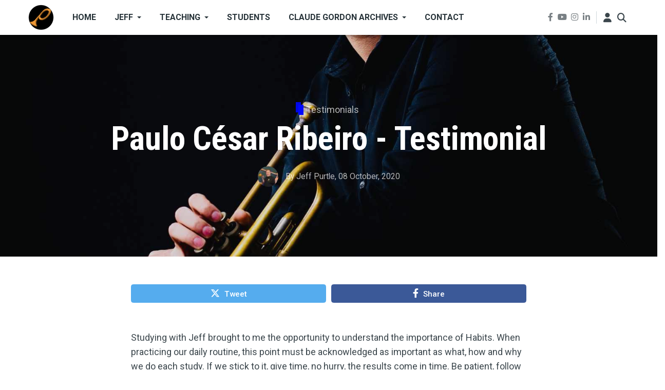

--- FILE ---
content_type: text/html; charset=UTF-8
request_url: https://purtle.com/testimonial-paulo-cesar-ribeiro
body_size: 13572
content:
<!DOCTYPE html>
<html lang="en" dir="ltr" prefix="og: https://ogp.me/ns#">
  <head>
    <meta charset="utf-8" />
<meta name="description" content="Paulo César Ribeiro - Testimonial" />
<meta name="keywords" content="testimonial,student" />
<meta name="geo.position" content="34.856388; -82.299166" />
<meta name="geo.region" content="US-SC" />
<meta name="icbm" content="34.856388; -82.299166" />
<meta name="geo.placename" content="Greenville, South Carolina" />
<meta name="robots" content="index, follow" />
<link rel="image_src" href="https://purtle.com/sites/default/files/images/paulo-cesar-ribeiro-trumpet.jpg" />
<meta property="og:site_name" content="Trumpet Lessons Online - Purtle.com" />
<meta property="og:type" content="article" />
<meta property="og:url" content="https://purtle.com/testimonial-paulo-cesar-ribeiro" />
<meta property="og:title" content="Paulo César Ribeiro - Testimonial" />
<meta property="og:description" content="Paulo César Ribeiro - Testimonial" />
<meta property="og:image" content="https://purtle.com/sites/default/files/styles/facebook/public/images/paulo-cesar-ribeiro-trumpet.jpg?itok=ETDrhHcd" />
<meta property="og:image:type" content="image/jpeg" />
<meta property="og:image:width" content="600" />
<meta property="og:image:height" content="315" />
<meta property="og:updated_time" content="2023-04-03T11:50:49-04:00" />
<meta property="og:image:alt" content="Paulo César Ribeiro - Trumpet" />
<meta property="place:location:latitude" content="34.856388" />
<meta property="place:location:longitude" content="-82.299166" />
<meta property="og:street_address" content="208 Sun Garden Court" />
<meta property="og:postal_code" content="29615" />
<meta property="og:country_name" content="United States of America" />
<meta property="og:locale" content="en" />
<meta property="article:tag" content="testimonial" />
<meta property="article:tag" content="student" />
<meta property="article:published_time" content="2020-10-08T13:54:13-04:00" />
<meta property="article:modified_time" content="2023-04-03T11:50:49-04:00" />
<meta name="twitter:card" content="summary_large_image" />
<meta name="twitter:description" content="Paulo César Ribeiro - Testimonial" />
<meta name="twitter:title" content="Paulo César Ribeiro - Testimonial" />
<meta name="twitter:image:alt" content="Paulo César Ribeiro - Trumpet" />
<meta name="twitter:image" content="https://purtle.com/sites/default/files/styles/twitter/public/images/paulo-cesar-ribeiro-trumpet.jpg?itok=dpM2jHt7" />
<meta name="msapplication-TileColor" content="#da532c" />
<meta name="theme-color" content="#ffffff" />
<meta name="Generator" content="Drupal 10 (https://www.drupal.org)" />
<meta name="MobileOptimized" content="width" />
<meta name="HandheldFriendly" content="true" />
<meta name="viewport" content="width=device-width, initial-scale=1, shrink-to-fit=no" />
<meta http-equiv="X-UA-Compatible" content="IE=Edge" />
<link rel="apple-touch-icon" sizes="180x180" href="/sites/default/files/favicons/apple-touch-icon.png" />
<link rel="icon" type="image/png" sizes="32x32" href="/sites/default/files/favicons/favicon-32x32.png" />
<link rel="icon" type="image/png" sizes="16x16" href="/sites/default/files/favicons/favicon-16x16.png" />
<link rel="manifest" href="/sites/default/files/favicons/site.webmanifest" />
<link rel="mask-icon" href="/sites/default/files/favicons/safari-pinned-tab.svg" color="#5bbad5" />
<link rel="icon" href="/sites/default/files/images/p-logo-50x50.png" type="image/png" />
<link rel="canonical" href="https://purtle.com/testimonial-paulo-cesar-ribeiro" />
<link rel="shortlink" href="https://purtle.com/node/16050" />

    <title>Paulo César Ribeiro - Testimonial | Trumpet Lessons Online - Purtle.com</title>
    <link rel="stylesheet" media="all" href="/sites/default/files/css/css_ln42rl7-AfT5sY152AFHPpXvf9Ee42PUT9jEXdAMWPI.css?delta=0&amp;language=en&amp;theme=themag_st&amp;include=[base64]" />
<link rel="stylesheet" media="all" href="https://use.fontawesome.com/releases/v6.4.2/js/all.js" />
<link rel="stylesheet" media="all" href="/sites/default/files/css/css_8tGsqr924uohS51rBr8njCv535W4t6TtqznoUO-TNPY.css?delta=2&amp;language=en&amp;theme=themag_st&amp;include=[base64]" />
<link rel="stylesheet" media="all" href="/sites/default/files/css/css_R9ne81vx9aAeJqLOy1mk2lIqcLn0IsIJcGCjaQ7783s.css?delta=3&amp;language=en&amp;theme=themag_st&amp;include=[base64]" />
<link rel="stylesheet" media="all" href="https://use.fontawesome.com/releases/v6.4.2/css/all.css" />
<link rel="stylesheet" media="all" href="https://use.fontawesome.com/releases/v5.7.1/css/v4-shims.css" />
<link rel="stylesheet" media="all" href="https://fonts.googleapis.com/css?family=Roboto+Condensed:300,400,700|Roboto:300,300i,400,400i,500,500i,700,700i,900&amp;amp;subset=cyrillic,greek" />
<link rel="stylesheet" media="all" href="/sites/default/files/css/css_JmDSYGW51PmnOejGxFqGexUxcff9LGE5yi-luvBXTLU.css?delta=7&amp;language=en&amp;theme=themag_st&amp;include=[base64]" />

    <script type="application/json" data-drupal-selector="drupal-settings-json">{"path":{"baseUrl":"\/","pathPrefix":"","currentPath":"node\/16050","currentPathIsAdmin":false,"isFront":false,"currentLanguage":"en"},"pluralDelimiter":"\u0003","gtag":{"tagId":"","consentMode":false,"otherIds":[],"events":[],"additionalConfigInfo":[]},"suppressDeprecationErrors":true,"ajaxPageState":{"libraries":"[base64]","theme":"themag_st","theme_token":null},"ajaxTrustedUrl":{"\/search\/node":true},"gtm":{"tagId":null,"settings":{"data_layer":"dataLayer","include_classes":false,"allowlist_classes":"","blocklist_classes":"","include_environment":false,"environment_id":"","environment_token":""},"tagIds":["GTM-MZRXNJG9"]},"theme":"themag_st","theMag":[],"themag":{"header":{"stickyHeader":1}},"statistics":{"data":{"nid":"16050"},"url":"\/modules\/contrib\/statistics\/statistics.php"},"user":{"uid":0,"permissionsHash":"1819feffbf09a3d432fb3fd2867bf872a683cf5182c4d9a315d82d0ac844129f"}}</script>
<script src="/sites/default/files/js/js_aMXwoLlXnzHu1fcAf7tETp54mVV7dDNLjCAn2B_lx8Q.js?scope=header&amp;delta=0&amp;language=en&amp;theme=themag_st&amp;include=[base64]"></script>
<script src="/modules/contrib/google_tag/js/gtag.js?t918qf"></script>
<script src="/modules/contrib/google_tag/js/gtm.js?t918qf"></script>


    
  </head>
  <body class="themag--has-sticky-header path-node page-node-type-article">
  
          <a href="#main-content" class="visually-hidden focusable skip-link">
      Skip to main content
    </a>

        <div id="top"></div>

    <noscript><iframe src="https://www.googletagmanager.com/ns.html?id=GTM-MZRXNJG9"
                  height="0" width="0" style="display:none;visibility:hidden"></iframe></noscript>

      <div class="dialog-off-canvas-main-canvas" data-off-canvas-main-canvas>
    <div class="layout-builder-powered-page">
    





  

<header class="header header--header-a is-sticky js-page-header">
  <div class="header__container-wrapper--header__main">
    <div class="container header__container">
      <div class="header__main">
        <div class="header__main__left">
            <div class="region region-logo">
    
<div id="block-themag-st-sitebranding-3" class="block block--system block--region-logo block--system-branding-block">
  
      
        <a href="/" rel="home" class="site-logo">
            <img src="/sites/default/files/images/p-logo-50x50.png" alt="Home" class="logo-light"/>

            <img src="/themes/custom/themag_st/logo-dark.svg" alt="Home" class="logo-dark" />
    </a>
  </div>

  </div>

            <div class="region region-header-primary-menu">
    
<div id="block-mainnavigation" class="block block--we-megamenu block--region-header-primary-menu block--we-megamenu-block:main">
  
      
      <div class="block__content"><div class="region-we-mega-menu">
	<a class="navbar-toggle collapsed">
	    <span class="icon-bar"></span>
	    <span class="icon-bar"></span>
	    <span class="icon-bar"></span>
	</a>
	<nav  class="main navbar navbar-default navbar-we-mega-menu mobile-collapse hover-action" data-menu-name="main" data-block-theme="themag_st" data-style="Default" data-animation="None" data-delay="" data-duration="" data-autoarrow="" data-alwayshowsubmenu="" data-action="hover" data-mobile-collapse="0">
	  <div class="container-fluid">
	    <ul  class="we-mega-menu-ul nav nav-tabs">
  <li  class="we-mega-menu-li" data-level="0" data-element-type="we-mega-menu-li" description="" data-id="" data-submenu="0" data-hide-sub-when-collapse="" data-group="0" data-class="" data-icon="" data-caption="" data-alignsub="" data-target="">
      <a class="we-mega-menu-li" title="" href="/" target="">
      Home    </a>
    
</li><li  class="we-mega-menu-li dropdown-menu" data-level="0" data-element-type="we-mega-menu-li" description="Trumpet Player, Brass Teacher and Clinician" data-id="ead7d914-9c3f-434e-8337-31fbb7a10a29" data-submenu="1" data-hide-sub-when-collapse="" data-group="0" data-class="" data-icon="" data-caption="" data-alignsub="" data-target="">
      <a class="we-mega-menu-li" title="" href="/jeff" target="">
      Jeff    </a>
    <div  class="we-mega-menu-submenu" data-element-type="we-mega-menu-submenu" data-submenu-width="" data-class="" style="width: px">
  <div class="we-mega-menu-submenu-inner">
    <div  class="we-mega-menu-row row g-0" data-element-type="we-mega-menu-row" data-custom-row="0">
  <div  class="we-mega-menu-col col-12" data-element-type="we-mega-menu-col" data-width="12" data-block="" data-blocktitle="0" data-hidewhencollapse="" data-class="">
  <ul class="nav nav-tabs subul">
  <li  class="we-mega-menu-li dropdown-menu" data-level="1" data-element-type="we-mega-menu-li" description="Résumé for Jeff Purtle" data-id="66a277c7-69f6-4038-b91e-cdcdd6749c92" data-submenu="1" data-hide-sub-when-collapse="" data-group="0" data-class="" data-icon="" data-caption="" data-alignsub="" data-target="">
      <a class="we-mega-menu-li" title="" href="/jeff-resume" target="">
      Résumé    </a>
    <div  class="we-mega-menu-submenu" data-element-type="we-mega-menu-submenu" data-submenu-width="" data-class="" style="width: px">
  <div class="we-mega-menu-submenu-inner">
    <div  class="we-mega-menu-row row g-0" data-element-type="we-mega-menu-row" data-custom-row="0">
  <div  class="we-mega-menu-col col-12" data-element-type="we-mega-menu-col" data-width="12" data-block="" data-blocktitle="0" data-hidewhencollapse="" data-class="">
  <ul class="nav nav-tabs subul">
  <li  class="we-mega-menu-li" data-level="2" data-element-type="we-mega-menu-li" description="National Trumpet Competition 2014 - Harry Kim" data-id="9707d1f5-f80e-4795-81f3-186600b92f1e" data-submenu="0" data-hide-sub-when-collapse="" data-group="0" data-class="" data-icon="" data-caption="" data-alignsub="" data-target="">
      <a class="we-mega-menu-li" title="" href="/national-trumpet-competition-2014-harry-kim" target="">
      NTC - Harry Kim    </a>
    
</li><li  class="we-mega-menu-li" data-level="2" data-element-type="we-mega-menu-li" description="Greenville County Youth Orchestra - A Vision Accomplished" data-id="ab3aeb68-cd0b-44ca-b993-392c13c370a1" data-submenu="0" data-hide-sub-when-collapse="" data-group="0" data-class="" data-icon="" data-caption="" data-alignsub="" data-target="">
      <a class="we-mega-menu-li" title="" href="/greenville-county-youth-orchestra-greenville-south-carolina" target="">
      GCYO    </a>
    
</li>
</ul>
</div>

</div>

  </div>
</div>
</li>
</ul>
</div>

</div>

  </div>
</div>
</li><li  class="we-mega-menu-li dropdown-menu" data-level="0" data-element-type="we-mega-menu-li" description="Private Trumpet and Brass Lessons, Clinics, and Articles" data-id="de8c0549-0535-4035-aa8c-ff29f9b599a1" data-submenu="1" data-hide-sub-when-collapse="" data-group="0" data-class="" data-icon="" data-caption="" data-alignsub="" data-target="">
      <a class="we-mega-menu-li" title="" href="/teaching" target="">
      Teaching    </a>
    <div  class="we-mega-menu-submenu" data-element-type="we-mega-menu-submenu" data-submenu-width="" data-class="" style="width: px">
  <div class="we-mega-menu-submenu-inner">
    <div  class="we-mega-menu-row row g-0" data-element-type="we-mega-menu-row" data-custom-row="0">
  <div  class="we-mega-menu-col col-12" data-element-type="we-mega-menu-col" data-width="12" data-block="" data-blocktitle="0" data-hidewhencollapse="" data-class="">
  <ul class="nav nav-tabs subul">
  <li  class="we-mega-menu-li" data-level="1" data-element-type="we-mega-menu-li" description="" data-id="369af460-4511-4873-81db-c4e76f447d19" data-submenu="0" data-hide-sub-when-collapse="" data-group="0" data-class="" data-icon="" data-caption="" data-alignsub="" data-target="">
      <a class="we-mega-menu-li" title="" href="/hit-it-hard-wish-it-well-ibooks-store-jeff-purtle" target="">
      Jeff&#039;s ebook    </a>
    
</li><li  class="we-mega-menu-li dropdown-menu" data-level="1" data-element-type="we-mega-menu-li" description="Private Trumpet Lessons and Brass Lessons" data-id="b1fd647d-6b00-4c40-a550-aa6b9bdf5933" data-submenu="1" data-hide-sub-when-collapse="" data-group="0" data-class="" data-icon="" data-caption="" data-alignsub="" data-target="">
      <a class="we-mega-menu-li" title="" href="/private-trumpet-lessons-brass-lessons" target="">
      Private Lessons    </a>
    <div  class="we-mega-menu-submenu" data-element-type="we-mega-menu-submenu" data-submenu-width="" data-class="" style="width: px">
  <div class="we-mega-menu-submenu-inner">
    <div  class="we-mega-menu-row row g-0" data-element-type="we-mega-menu-row" data-custom-row="0">
  <div  class="we-mega-menu-col col-12" data-element-type="we-mega-menu-col" data-width="12" data-block="" data-blocktitle="0" data-hidewhencollapse="" data-class="">
  <ul class="nav nav-tabs subul">
  <li  class="we-mega-menu-li" data-level="2" data-element-type="we-mega-menu-li" description="Trumpets and Brass Instruments in Jeff&#039;s Studio" data-id="70d93c70-240b-448a-8ad5-308767552ee7" data-submenu="0" data-hide-sub-when-collapse="" data-group="0" data-class="" data-icon="" data-caption="" data-alignsub="" data-target="">
      <a class="we-mega-menu-li" title="" href="/jeff-trumpets-brass-instruments" target="">
      Jeff&#039;s Studio    </a>
    
</li>
</ul>
</div>

</div>

  </div>
</div>
</li><li  class="we-mega-menu-li dropdown-menu" data-level="1" data-element-type="we-mega-menu-li" description="Trumpet Clinics and Brass Masterclasses" data-id="2d074ef5-6421-4c8c-bdcf-87837ba2ac47" data-submenu="1" data-hide-sub-when-collapse="" data-group="0" data-class="" data-icon="" data-caption="" data-alignsub="" data-target="">
      <a class="we-mega-menu-li" title="" href="/trumpet-clinics-brass-masterclasses" target="">
      Clinics    </a>
    <div  class="we-mega-menu-submenu" data-element-type="we-mega-menu-submenu" data-submenu-width="" data-class="" style="width: px">
  <div class="we-mega-menu-submenu-inner">
    <div  class="we-mega-menu-row row g-0" data-element-type="we-mega-menu-row" data-custom-row="0">
  <div  class="we-mega-menu-col col-12" data-element-type="we-mega-menu-col" data-width="12" data-block="" data-blocktitle="0" data-hidewhencollapse="" data-class="">
  <ul class="nav nav-tabs subul">
  <li  class="we-mega-menu-li dropdown-menu" data-level="2" data-element-type="we-mega-menu-li" description="Purtle Brass Conference - PbC - The Annual Brass Symposium For Players Of All Levels" data-id="c4793fc8-15c2-46a1-bf9f-1da2a091d9d2" data-submenu="1" data-hide-sub-when-collapse="" data-group="0" data-class="" data-icon="" data-caption="" data-alignsub="" data-target="">
      <a class="we-mega-menu-li" title="" href="/brass-conference" target="">
      Purtle Brass Conferences    </a>
    <div  class="we-mega-menu-submenu" data-element-type="we-mega-menu-submenu" data-submenu-width="" data-class="" style="width: px">
  <div class="we-mega-menu-submenu-inner">
    <div  class="we-mega-menu-row row g-0" data-element-type="we-mega-menu-row" data-custom-row="0">
  <div  class="we-mega-menu-col col-12" data-element-type="we-mega-menu-col" data-width="12" data-block="" data-blocktitle="0" data-hidewhencollapse="" data-class="">
  <ul class="nav nav-tabs subul">
  <li  class="we-mega-menu-li dropdown-menu" data-level="3" data-element-type="we-mega-menu-li" description="Purtle Brass Conference 2010" data-id="2464a624-5d23-4c08-9027-b8bbffed4c9e" data-submenu="1" data-hide-sub-when-collapse="" data-group="0" data-class="" data-icon="" data-caption="" data-alignsub="" data-target="">
      <a class="we-mega-menu-li" title="" href="/pbc2010" target="">
      PbC 2010    </a>
    <div  class="we-mega-menu-submenu" data-element-type="we-mega-menu-submenu" data-submenu-width="" data-class="" style="width: px">
  <div class="we-mega-menu-submenu-inner">
    <div  class="we-mega-menu-row row g-0" data-element-type="we-mega-menu-row" data-custom-row="0">
  <div  class="we-mega-menu-col col-12" data-element-type="we-mega-menu-col" data-width="12" data-block="" data-blocktitle="0" data-hidewhencollapse="" data-class="">
  <ul class="nav nav-tabs subul">
  <li  class="we-mega-menu-li" data-level="4" data-element-type="we-mega-menu-li" description="" data-id="b17fa8f3-d140-430b-b3a8-8be87d2075d4" data-submenu="0" data-hide-sub-when-collapse="" data-group="0" data-class="" data-icon="" data-caption="" data-alignsub="" data-target="">
      <a class="we-mega-menu-li" title="" href="/pbc2010-summary-video" target="">
      Purtle Brass Conference 2010 Summary    </a>
    
</li>
</ul>
</div>

</div>

  </div>
</div>
</li><li  class="we-mega-menu-li dropdown-menu" data-level="3" data-element-type="we-mega-menu-li" description="Purtle Brass Conference 2011" data-id="c7299cd1-6136-4818-a568-b2afbaee5d9c" data-submenu="1" data-hide-sub-when-collapse="" data-group="0" data-class="" data-icon="" data-caption="" data-alignsub="" data-target="">
      <a class="we-mega-menu-li" title="" href="/pbc2011" target="">
      PbC 2011    </a>
    <div  class="we-mega-menu-submenu" data-element-type="we-mega-menu-submenu" data-submenu-width="" data-class="" style="width: px">
  <div class="we-mega-menu-submenu-inner">
    <div  class="we-mega-menu-row row g-0" data-element-type="we-mega-menu-row" data-custom-row="0">
  <div  class="we-mega-menu-col col-12" data-element-type="we-mega-menu-col" data-width="12" data-block="" data-blocktitle="0" data-hidewhencollapse="" data-class="">
  <ul class="nav nav-tabs subul">
  <li  class="we-mega-menu-li" data-level="4" data-element-type="we-mega-menu-li" description="" data-id="74ec77f3-6d25-4e22-b208-46ae60509820" data-submenu="0" data-hide-sub-when-collapse="" data-group="0" data-class="" data-icon="" data-caption="" data-alignsub="" data-target="">
      <a class="we-mega-menu-li" title="" href="/carl-lenthes-usa-premiere-jiggs-whighams-suite-trombone" target="">
      Carl Lenthe&#039;s USA premiere of Jiggs Whigham&#039;s Suite For Trombone    </a>
    
</li>
</ul>
</div>

</div>

  </div>
</div>
</li><li  class="we-mega-menu-li" data-level="3" data-element-type="we-mega-menu-li" description="Purtle Brass Conference - 2012" data-id="67b60e61-3234-4f3b-9a9c-5507011909ab" data-submenu="0" data-hide-sub-when-collapse="" data-group="0" data-class="" data-icon="" data-caption="" data-alignsub="" data-target="">
      <a class="we-mega-menu-li" title="" href="/pbc2012" target="">
      PbC 2012    </a>
    
</li><li  class="we-mega-menu-li" data-level="3" data-element-type="we-mega-menu-li" description="Susan Slaughter - Principal Trumpet Saint Louis Symphony" data-id="99a47c2b-7053-4305-a272-19200af2bb37" data-submenu="0" data-hide-sub-when-collapse="" data-group="0" data-class="" data-icon="" data-caption="" data-alignsub="" data-target="">
      <a class="we-mega-menu-li" title="" href="/susan-slaughter-principal-trumpet-saint-louis-symphony-clinic" target="">
      Susan Slaughter - Principal Trumpet Saint Louis Symphony    </a>
    
</li><li  class="we-mega-menu-li" data-level="3" data-element-type="we-mega-menu-li" description="" data-id="9cbe7a6b-e079-49ec-b2d7-6f197a759103" data-submenu="0" data-hide-sub-when-collapse="" data-group="0" data-class="" data-icon="" data-caption="" data-alignsub="" data-target="">
      <a class="we-mega-menu-li" title="" href="/purtle-brass-conference-harry-kim-bill-reichenbach" target="">
      PbC- Harry Kim and Bill Reichenbach    </a>
    
</li><li  class="we-mega-menu-li" data-level="3" data-element-type="we-mega-menu-li" description="" data-id="3713b040-1682-4336-a731-4e48afe0172c" data-submenu="0" data-hide-sub-when-collapse="" data-group="0" data-class="" data-icon="" data-caption="" data-alignsub="" data-target="">
      <a class="we-mega-menu-li" title="" href="/purtle-brass-conference-rick-baptist" target="">
      PbC - Rick Baptist - Trumpet    </a>
    
</li><li  class="we-mega-menu-li" data-level="3" data-element-type="we-mega-menu-li" description="" data-id="856e4550-bf55-490e-a3bf-8f108e7eca8e" data-submenu="0" data-hide-sub-when-collapse="" data-group="0" data-class="" data-icon="" data-caption="" data-alignsub="" data-target="">
      <a class="we-mega-menu-li" title="" href="/purtle-brass-conference-jon-lewis-trumpet" target="">
      PbC - Jon Lewis - Trumpet    </a>
    
</li><li  class="we-mega-menu-li" data-level="3" data-element-type="we-mega-menu-li" description="" data-id="76c22bf4-b48a-4847-9fcd-e32c06fe9ec8" data-submenu="0" data-hide-sub-when-collapse="" data-group="0" data-class="" data-icon="" data-caption="" data-alignsub="" data-target="">
      <a class="we-mega-menu-li" title="" href="/purtle-brass-conference-dan-fornero" target="">
      PbC - Dan Fornero - Trumpet    </a>
    
</li><li  class="we-mega-menu-li" data-level="3" data-element-type="we-mega-menu-li" description="" data-id="96241d00-dd8f-4907-b808-5ddb904095f6" data-submenu="0" data-hide-sub-when-collapse="" data-group="0" data-class="" data-icon="" data-caption="" data-alignsub="" data-target="">
      <a class="we-mega-menu-li" title="" href="/purtle-brass-conference-alex-iles" target="">
      PbC - Alex Iles - Trombone    </a>
    
</li><li  class="we-mega-menu-li" data-level="3" data-element-type="we-mega-menu-li" description="" data-id="cc0dd08a-a1c2-4fa0-9692-24d780e5e8ee" data-submenu="0" data-hide-sub-when-collapse="" data-group="0" data-class="" data-icon="" data-caption="" data-alignsub="" data-target="">
      <a class="we-mega-menu-li" title="" href="/purtle-brass-conference-james-thatcher-french-horn" target="">
      PbC- James Thatcher - French Horn    </a>
    
</li>
</ul>
</div>

</div>

  </div>
</div>
</li>
</ul>
</div>

</div>

  </div>
</div>
</li>
</ul>
</div>

</div>

  </div>
</div>
</li><li  class="we-mega-menu-li" data-level="0" data-element-type="we-mega-menu-li" description="Students - Skills, Artistry, and Creativity from studying with Jeff" data-id="d7e8fb9c-71e9-4ec6-ba99-f231712afd53" data-submenu="0" data-hide-sub-when-collapse="" data-group="0" data-class="" data-icon="" data-caption="" data-alignsub="" data-target="">
      <a class="we-mega-menu-li" title="" href="/students" target="">
      Students    </a>
    
</li><li  class="we-mega-menu-li dropdown-menu" data-level="0" data-element-type="we-mega-menu-li" description="Claude Gordon Archives - Audio Library, Former CG Students, Memorabilia and more" data-id="e226fc2e-4d84-4e56-bf27-9fd9cd12946d" data-submenu="1" data-hide-sub-when-collapse="" data-group="0" data-class="" data-icon="" data-caption="" data-alignsub="" data-target="">
      <a class="we-mega-menu-li" title="" href="/claude-gordon-archives" target="">
      Claude Gordon Archives    </a>
    <div  class="we-mega-menu-submenu" data-element-type="we-mega-menu-submenu" data-submenu-width="" data-class="" style="width: px">
  <div class="we-mega-menu-submenu-inner">
    <div  class="we-mega-menu-row row g-0" data-element-type="we-mega-menu-row" data-custom-row="0">
  <div  class="we-mega-menu-col col-12" data-element-type="we-mega-menu-col" data-width="12" data-block="" data-blocktitle="0" data-hidewhencollapse="" data-class="">
  <ul class="nav nav-tabs subul">
  <li  class="we-mega-menu-li" data-level="1" data-element-type="we-mega-menu-li" description="Claude Gordon Trumpet - A Full Voiced Trumpet That Is Not Tiring To Hold Or Play" data-id="9ff5a5f7-0810-4a53-a215-3bae38d0faeb" data-submenu="0" data-hide-sub-when-collapse="" data-group="0" data-class="" data-icon="" data-caption="" data-alignsub="" data-target="">
      <a class="we-mega-menu-li" title="" href="/claude-gordon-trumpets" target="">
      CG Trumpets    </a>
    
</li><li  class="we-mega-menu-li dropdown-menu" data-level="1" data-element-type="we-mega-menu-li" description="Claude Gordon Music Enterprise Archived Website - Career Biography" data-id="4f843f60-5578-4c89-a1f9-774678c57db9" data-submenu="1" data-hide-sub-when-collapse="" data-group="0" data-class="" data-icon="" data-caption="" data-alignsub="" data-target="">
      <a class="we-mega-menu-li" title="" href="/claude-gordon-music-enterprise" target="">
      CG Music Ent - Bio    </a>
    <div  class="we-mega-menu-submenu" data-element-type="we-mega-menu-submenu" data-submenu-width="" data-class="" style="width: px">
  <div class="we-mega-menu-submenu-inner">
    <div  class="we-mega-menu-row row g-0" data-element-type="we-mega-menu-row" data-custom-row="0">
  <div  class="we-mega-menu-col col-12" data-element-type="we-mega-menu-col" data-width="12" data-block="" data-blocktitle="0" data-hidewhencollapse="" data-class="">
  <ul class="nav nav-tabs subul">
  <li  class="we-mega-menu-li" data-level="2" data-element-type="we-mega-menu-li" description="Claude Gordon Music Enterprise Archived Website - Incidentals" data-id="91afd5a8-9a1a-4fab-805b-9509eef98551" data-submenu="0" data-hide-sub-when-collapse="" data-group="0" data-class="" data-icon="" data-caption="" data-alignsub="" data-target="">
      <a class="we-mega-menu-li" title="" href="/claude-gordon-music-enterprise-incidentals" target="">
      CG Music Ent - Incidentals    </a>
    
</li><li  class="we-mega-menu-li" data-level="2" data-element-type="we-mega-menu-li" description="What would Claude say? Taken from the old ClaudeGordonMusic.com website." data-id="064e15d0-015f-4a68-b704-f9421b79b220" data-submenu="0" data-hide-sub-when-collapse="" data-group="0" data-class="" data-icon="" data-caption="" data-alignsub="" data-target="">
      <a class="we-mega-menu-li" title="" href="/what-would-claude-say" target="">
      What would Claude say?    </a>
    
</li>
</ul>
</div>

</div>

  </div>
</div>
</li>
</ul>
</div>

</div>

  </div>
</div>
</li><li  class="we-mega-menu-li" data-level="0" data-element-type="we-mega-menu-li" description="" data-id="d27dd875-6b16-480f-84eb-a13a5a84418e" data-submenu="0" data-hide-sub-when-collapse="" data-group="0" data-class="" data-icon="" data-caption="" data-alignsub="" data-target="">
      <a class="we-mega-menu-li" title="" href="/contact" target="">
      Contact    </a>
    
</li>
</ul>
	  </div>
	</nav>
</div></div>
  </div>

  </div>

        </div>
        <div class="header__main__right">
          
<div class="header__social-menu">
      <a class="facebook" href="https://www.facebook.com/jeffpurtle" target="_blank">
      <i class="fab fa-facebook-f"></i>
          </a>
      <a class="youtube" href="https://www.youtube.com/jeffpurtle" target="_blank">
      <i class="fab fa-youtube"></i>
          </a>
      <a class="instagram" href="https://www.instagram.com/jeffpurtle" target="_blank">
      <i class="fab fa-instagram"></i>
          </a>
      <a class="linked-in" href="https://www.linkedin.com/in/jeffpurtle/" target="_blank">
      <i class="fab fa-linkedin-in"></i>
          </a>
  </div>
          
<div class="header__user-nav">
  <div class="d-flex">
          <div class="header__toggleable-account-menu">
  <button class="header__toggleable-button js-toggle-account-menu">
    <i class="fas fa-user"></i>
  </button>
  
                <ul class="menu menu--level-1">
                    <li class="menu-item">
        <a href="/user/login" data-drupal-link-system-path="user/login">Log in</a>
              </li>
        </ul>
  


</div>    
                  <button class="header__toggleable-button js-toggle-search">
          <i class="fas fa-search"></i>
        </button>
          
      </div>

  <button class="header__toggleable-button toggle-offcanvas-sidebar js-toggle-offcanvas-sidebar">
    <i class="fas fa-bars"></i>
  </button>
</div>
        </div>
      </div>
    </div>
    

  <div class="region region-search">
    <div class="container">
      <div class="row">
        <div class="col-12">

<div class="search-block-form block block--search block--region-search block--search-form-block block-search" data-drupal-selector="search-block-form" id="block-searchform" role="search">
  
    
      <div class="block-content"><form action="/search/node" method="get" id="search-block-form" accept-charset="UTF-8">
  <div class="js-form-item form-item js-form-type-search form-type-search js-form-item-keys form-item-keys form-no-label">
      <label for="edit-keys" class="visually-hidden">Search</label>
        <input title="Enter the terms you wish to search for." placeholder="Enter the terms you wish to search for" data-drupal-selector="edit-keys" type="search" id="edit-keys" name="keys" value="" size="15" maxlength="128" class="form-search" />

        </div>
<div data-drupal-selector="edit-actions" class="form-actions js-form-wrapper form-wrapper" id="edit-actions"><input data-drupal-selector="edit-submit" type="submit" id="edit-submit" value="Go" class="button js-form-submit form-submit" />
</div>

</form>
</div>
  </div>
</div>
      </div>
    </div>
  </div>


  </div>
</header>

    

  <div class="region region--offcanvas-sidebar">
    <div id="offcanvas-sidebar" class="sidr" style="display: none;">
      <nav role="navigation" aria-labelledby="block-themag-st-mainnavigation-3-menu" id="block-themag-st-mainnavigation-3" class="block block--system block--region-offcanvas-sidebar block--system-menu-block:main block-menu navigation menu--main">
            
  <h2 class="block__title visually-hidden" id="block-themag-st-mainnavigation-3-menu">Main navigation</h2>
  

        
                <ul class="menu menu--level-1">
                    <li class="menu-item">
        <a href="/" data-drupal-link-system-path="&lt;front&gt;">Home</a>
              </li>
                <li class="menu-item menu-item--collapsed">
        <a href="/jeff" title="Trumpet Player, Brass Teacher and Clinician" data-drupal-link-system-path="node/16210">Jeff</a>
              </li>
                <li class="menu-item menu-item--collapsed">
        <a href="/teaching" title="Private Trumpet and Brass Lessons, Clinics, and Articles" data-drupal-link-system-path="node/16277">Teaching</a>
              </li>
                <li class="menu-item">
        <a href="/students" title="Students - Skills, Artistry, and Creativity from studying with Jeff" data-drupal-link-system-path="node/16276">Students</a>
              </li>
                <li class="menu-item menu-item--collapsed">
        <a href="/claude-gordon-archives" title="Claude Gordon Archives - Audio Library, Former CG Students, Memorabilia and more" data-drupal-link-system-path="node/16278">Claude Gordon Archives</a>
              </li>
                <li class="menu-item">
        <a href="/contact" data-drupal-link-system-path="contact">Contact</a>
              </li>
        </ul>
  


  </nav>

    </div>
  </div>
  <div class="offcanvas-sidebar-overlay"></div>


    
      <div class="region region-content">
    <div data-drupal-messages-fallback class="hidden"></div>
<div id="block-themag-st-content" class="block block--system block--region-content block--system-main-block">
  
      
      <div class="block__content">
<article data-history-node-id="16050" class="node node--type-article node--promoted node--view-mode-full">

  
    

  
  <div class="node__content">
    
  <div  class="themag-layout themag-layout--onecol-section themag-layout--onecol-section--12 themag-layout--my-default">
    <div  class="container-full">
      <div  class="row no-gutters">
                  <div  class="themag-layout__region themag-layout__region--first">
            <div>
<div class="views-element-container block block--views block--views-block:mg-article-headers-block-2">
  
      
      <div class="block__content"><div><div class="view view-mg-article-headers view-id-mg_article_headers view-display-id-block_2 js-view-dom-id-927b83bcdec653a665d82d7840dd4e4f149e0c23b86794b5c63277c843af2f45">
  
    
      
      <div class="view-content">
          <div class="views-row"><header class="article-header article-header--layout-2" data-parallax="scroll" data-image-src="
              /sites/default/files/styles/large_wide_image/public/images/paulo-cesar-ribeiro-trumpet.jpg?itok=qf-8yPrG
          " data-height="60vh">
  <div class="article-header__content">

    <div class="article-header__channel">
      <div class="channel channel--white">
        <div class="channel__icon" data-background data-color="rgb(0,8,255)"></div>
        <div class="channel__label"><a href="/testimonials" hreflang="en">Testimonials</a></div>
      </div>
    </div>

    <div class="article-header__title">
      <h1 class="article-title article-title--large article-title--white">Paulo César Ribeiro - Testimonial</h1>
    </div>

    <div class="article-header__meta">
      <div class="byline byline--white">
        <div class="byline__author-picture">
            <a href="/user/1" hreflang="en"><img loading="lazy" src="/sites/default/files/styles/mg_user_profile_picture_thumbnail/public/pictures/2023-10/IMG_8087.jpeg?h=809f9299&amp;itok=tJwSmxpH" width="60" height="60" alt="" class="img-fluid" />

</a>

        </div>
        <div>
          By <span class="byline__author-name"><span>Jeff Purtle</span></span>, <span class="byline__created-date"><time datetime="2020-10-08T13:54:13-04:00" class="datetime">08 October, 2020</time>
</span>
        </div>
      </div>
    </div>

  </div>
</header>
</div>

    </div>
  
          </div>
</div>
</div>
  </div>
</div>
          </div>
              </div>
    </div>
  </div>


  <div  class="themag-layout themag-layout--onecol-section themag-layout--onecol-section--8">
    <div  class="container">
      <div  class="row">
                  <div  class="themag-layout__region themag-layout__region--first">
            <div>
<div class="block block--shariff block--shariff-block">
  
      
      <div class="block__content"><div class="shariff"   data-services="[&quot;twitter&quot;,&quot;facebook&quot;]" data-theme="colored" data-css="min" data-orientation="horizontal" data-mail-url="mailto:" data-lang="en">
    
        
</div>
</div>
  </div>

<div class="block block--ctools-block block--entity-field:node:field-paragraphs">
  
      
      <div class="block__content">
      <div class="field field--name-field-paragraphs field--type-entity-reference-revisions field--label-hidden field__items">
              <div class="field__item">  <div class="paragraph paragraph--type--text paragraph--view-mode--default">
          
            <div class="clearfix text-formatted field field--name-field-text field--type-text-long field--label-hidden field__item"><p>Studying with Jeff brought to me the opportunity to understand the importance of Habits. When practicing our daily routine, this point must be acknowledged as important as what, how and why we do each study. If we stick to it, give time, no hurry, the results come in time. Be patient, follow the seven natural elements of brass playing and that’s it.</p>

<p>Paulo César Ribeiro<br>
Trumpet Professor of Minas Gerais State University<br>
Brazil</p></div>
      
      </div>
</div>
          </div>
  </div>
  </div>

<div class="block block--ctools-block block--entity-field:node:field-tags">
  
      
      <div class="block__content">
  <div class="field field--name-field-tags field--type-entity-reference field--label-inline clearfix">
    <div class="field__label">Tags</div>
          <div class="field__items">
              <div class="field__item"><a href="/testimonial" hreflang="en">testimonial</a></div>
          <div class="field__item"><a href="/student" hreflang="en">student</a></div>
              </div>
      </div>
</div>
  </div>
</div>
          </div>
              </div>
    </div>
  </div>


  <div  class="themag-layout themag-layout--onecol-section themag-layout--onecol-section--12 themag-layout--my-default">
    <div  class="container">
      <div  class="row">
                  <div  class="themag-layout__region themag-layout__region--first">
            <div>
<div class="views-element-container block block--views block--views-block:mg-content-related-by-category-block-1">
  
          <h2 class="block__title">
         <span class="title-text">More Testimonials</span>
      </h2>
      
      <div class="block__content"><div><div class="view view-mg-content-related-by-category view-id-mg_content_related_by_category view-display-id-block_1 js-view-dom-id-8c75869ffebda9c31530fc9eeb8b13155692091d7b3f716486b38fece94f2640">
  
    
      
      <div class="view-content">
      <div class="grid-lg--3-columns">
  
  <ul>

          <li>
<article data-history-node-id="19531" class="teaser--item teaser--small-item teaser">

            <div class="teaser__media">
      <div class="position-relative">
                <div class="image teaser__image">
          <a href="/leif-arntzen-trumpet-testimonial">
            
            
            <div class="field field--name-field-teaser-media field--type-entity-reference field--label-hidden field__item">
      <div class="field field--name-field-media-image field--type-image field--label-hidden field__items">
              <div class="field__item">    <picture>
                  <source srcset="/sites/default/files/styles/small_teaser_item/public/images/leif-arntzen-trumpet.jpg?h=1f0cdc1e&amp;itok=Qb8olTSP 1x" media="all and (min-width: 768px)" type="image/jpeg" width="170" height="170"/>
              <source srcset="/sites/default/files/styles/small_teaser_item_mobile/public/images/leif-arntzen-trumpet.jpg?h=1f0cdc1e&amp;itok=D7t5cpw3 1x" type="image/jpeg" width="120" height="120"/>
                  <img loading="lazy" width="170" height="170" src="/sites/default/files/styles/small_teaser_item/public/images/leif-arntzen-trumpet.jpg?h=1f0cdc1e&amp;itok=Qb8olTSP" alt="Leif Arntzen - Trumpet" class="img-fluid" />

  </picture>

</div>
          </div>
  </div>
      
          </a>
        </div>
      </div>
    </div>
  
      <div class="teaser__content">
      
                                  <header>
                                          <div class="channel teaser__channel">
                  

            <div class="field field--name-field-channel field--type-entity-reference field--label-hidden field__item">
        <i style="background-color: #0008FF;
                  opacity: 1">
        </i>
        <a href="/testimonials" hreflang="en">Testimonials</a>
      </div>
      
                </div>
                                                    
              <h2 class="teaser__headline">
                <a href="/leif-arntzen-trumpet-testimonial"><span class="field field--name-title field--type-string field--label-hidden">Leif Arntzen - Testimonial</span>
</a>
              </h2>
              
                      </header>
        
                                                            <footer class="teaser__authored">
                                                      <span class="date">01/03/2023 - 13:39</span>
                                                                                        <span class="author">by <span class="field field--name-uid field--type-entity-reference field--label-hidden"><span>Jeff Purtle</span></span>
</span>
                                                </footer>
                              
                          <div class="teaser__body">
    
  </div>
          </div>
  </article>
</li>
          <li>
<article data-history-node-id="16725" class="teaser--item teaser--small-item teaser">

            <div class="teaser__media">
      <div class="position-relative">
                <div class="image teaser__image">
          <a href="/testimonial-paul-gill">
            
            
            <div class="field field--name-field-teaser-media field--type-entity-reference field--label-hidden field__item">
      <div class="field field--name-field-media-image field--type-image field--label-hidden field__items">
              <div class="field__item">    <picture>
                  <source srcset="/sites/default/files/styles/small_teaser_item/public/images/paul-gill-piano.jpg?h=a141e9ea&amp;itok=p1Nxvlgw 1x" media="all and (min-width: 768px)" type="image/jpeg" width="170" height="170"/>
              <source srcset="/sites/default/files/styles/small_teaser_item_mobile/public/images/paul-gill-piano.jpg?h=a141e9ea&amp;itok=xVpC2CwZ 1x" type="image/jpeg" width="120" height="120"/>
                  <img loading="lazy" width="170" height="170" src="/sites/default/files/styles/small_teaser_item/public/images/paul-gill-piano.jpg?h=a141e9ea&amp;itok=p1Nxvlgw" alt="Paul Gill - Piano" class="img-fluid" />

  </picture>

</div>
          </div>
  </div>
      
          </a>
        </div>
      </div>
    </div>
  
      <div class="teaser__content">
      
                                  <header>
                                          <div class="channel teaser__channel">
                  

            <div class="field field--name-field-channel field--type-entity-reference field--label-hidden field__item">
        <i style="background-color: #0008FF;
                  opacity: 1">
        </i>
        <a href="/testimonials" hreflang="en">Testimonials</a>
      </div>
      
                </div>
                                                    
              <h2 class="teaser__headline">
                <a href="/testimonial-paul-gill"><span class="field field--name-title field--type-string field--label-hidden">Paul Gill - Testimonial</span>
</a>
              </h2>
              
                      </header>
        
                                                            <footer class="teaser__authored">
                                                      <span class="date">02/18/2021 - 12:22</span>
                                                                                        <span class="author">by <span class="field field--name-uid field--type-entity-reference field--label-hidden"><span>Jeff Purtle</span></span>
</span>
                                                </footer>
                              
                          <div class="teaser__body">
    
  </div>
          </div>
  </article>
</li>
          <li>
<article data-history-node-id="16127" class="teaser--item teaser--small-item teaser">

            <div class="teaser__media">
      <div class="position-relative">
                <div class="image teaser__image">
          <a href="/testimonial-claude-gordon">
            
            
            <div class="field field--name-field-teaser-media field--type-entity-reference field--label-hidden field__item">
      <div class="field field--name-field-media-image field--type-image field--label-hidden field__items">
              <div class="field__item">    <picture>
                  <source srcset="/sites/default/files/styles/small_teaser_item/public/images/claude-gordon-trumpet-masterclass-playing-trumpet.jpg?itok=z0Ywa-8X 1x" media="all and (min-width: 768px)" type="image/jpeg" width="170" height="170"/>
              <source srcset="/sites/default/files/styles/small_teaser_item_mobile/public/images/claude-gordon-trumpet-masterclass-playing-trumpet.jpg?itok=olINxSfN 1x" type="image/jpeg" width="120" height="120"/>
                  <img loading="lazy" width="170" height="170" src="/sites/default/files/styles/small_teaser_item/public/images/claude-gordon-trumpet-masterclass-playing-trumpet.jpg?itok=z0Ywa-8X" alt="Claude Gordon Trumpet Masterclass Playing Trumpet" class="img-fluid" />

  </picture>

</div>
          </div>
  </div>
      
          </a>
        </div>
      </div>
    </div>
  
      <div class="teaser__content">
      
                                  <header>
                                          <div class="channel teaser__channel">
                  

            <div class="field field--name-field-channel field--type-entity-reference field--label-hidden field__item">
        <i style="background-color: #0008FF;
                  opacity: 1">
        </i>
        <a href="/testimonials" hreflang="en">Testimonials</a>
      </div>
      
                </div>
                                                    
              <h2 class="teaser__headline">
                <a href="/testimonial-claude-gordon"><span class="field field--name-title field--type-string field--label-hidden">Claude Gordon - Testimonial</span>
</a>
              </h2>
              
                      </header>
        
                                                            <footer class="teaser__authored">
                                                      <span class="date">10/08/2020 - 23:24</span>
                                                                                        <span class="author">by <span class="field field--name-uid field--type-entity-reference field--label-hidden"><span>Jeff Purtle</span></span>
</span>
                                                </footer>
                              
                          <div class="teaser__body">
    
  </div>
          </div>
  </article>
</li>
    
  </ul>

</div>

    </div>
  
          </div>
</div>
</div>
  </div>
</div>
          </div>
              </div>
    </div>
  </div>


  <div  class="themag-layout themag-layout--onecol-section themag-layout--onecol-section--9 themag-layout--gray-light themag-layout--py-small">
    <div  class="container">
      <div  class="row">
                  <div  class="themag-layout__region themag-layout__region--first">
            <div>
<div class="block block--layout-builder block--field-block:node:article:field-comment">
  
      
      <div class="block__content">



<section class="field field--name-field-comment field--type-comment field--label-hidden">

  
  
  
</section>
</div>
  </div>
</div>
          </div>
              </div>
    </div>
  </div>


  </div>

</article>
</div>
  </div>

  </div>

  <footer class="page-footer">
  <div class="footer-wrapper">
    <div class="container">
      <div class="row">
        <div class="col-12 col-lg-4 mb-4 mb-lg-0">  <div class="region region-footer-first">
    
<div id="block-themag-st-sitebranding-4" class="block block--system block--region-footer-first block--system-branding-block">
  
      
        <a href="/" rel="home" class="site-logo">
            <img src="/sites/default/files/images/p-logo-50x50.png" alt="Home" class="logo-light"/>

            <img src="/themes/custom/themag_st/logo-dark.svg" alt="Home" class="logo-dark" />
    </a>
  </div>

<div id="block-shortabout" class="block block--block-content block--region-footer-first block--block-content:ab5e3316-eecd-4ca7-adc5-edd9fc730c55">
  
      
      <div class="block__content">
            <div class="clearfix text-formatted field field--name-body field--type-text-with-summary field--label-hidden field__item"><p><span>Jeff Purtle, internationally recognized trumpet player and clinician, offers global masterclasses rooted in the esteemed traditions of Herbert L. Clarke and Claude Gordon. As a direct protégé of Claude Gordon, Purtle emphasizes effortless trumpet playing and efficient practice techniques, attracting students and professionals from all over the world.</span></p></div>
      </div>
  </div>

  </div>
</div>
        <div class="col-12 col-lg-4 mb-4 mb-lg-0">  <div class="region region-footer-second">
    
<div class="views-element-container block block--views block--region-footer-second block--views-block:content-recent-block-1" id="block-themag-st-views-block-content-recent-block-1-2">
  
          <h2 class="block__title">
         <span class="title-text">Latest</span>
      </h2>
      
      <div class="block__content"><div><div class="view view-content-recent view-id-content_recent view-display-id-block_1 js-view-dom-id-a432cd686ad45a654ea6bc756fc5322cd65a29f69931b4b03fb561aff4e7cf80">
  
    
      
      <div class="view-content">
      <div class="list list--tiny">
  
  <ul>

          <li>
<article data-history-node-id="21057" class="teaser--item teaser--tiny-item teaser">

            <div class="teaser__media">
      <div class="position-relative">
                  <div class="teaser__media-icons">
            <i class="fas fa-microphone-alt"></i>
          </div>
                <div class="image teaser__image">
          <a href="/audio/claude-gordon-playing-auld-lang-syne">
            
            
            <div class="field field--name-field-teaser-media field--type-entity-reference field--label-hidden field__item">
      <div class="field field--name-field-media-image field--type-image field--label-hidden field__items">
              <div class="field__item">  <img loading="lazy" src="/sites/default/files/styles/tiny_teaser_item/public/images/claude-gordon-capitol-records-b-536.png?h=f1c8bdad&amp;itok=7PNNZ1IT" width="135" height="76" alt="Claude Gordon Capitol Records B-536" class="img-fluid" />


</div>
          </div>
  </div>
      
          </a>
        </div>
      </div>
    </div>
  
      <div class="teaser__content">
      
                                  <header>
                                                                
              <h2 class="teaser__headline">
                <a href="/audio/claude-gordon-playing-auld-lang-syne"><span class="field field--name-title field--type-string field--label-hidden">Claude Gordon Playing Auld Lang Syne</span>
</a>
              </h2>
              
                      </header>
        
                                                            <footer class="teaser__authored">
                                                      <span class="date">08/22/2025 - 11:00</span>
                                                                                        <span class="author">by <span class="field field--name-uid field--type-entity-reference field--label-hidden"><span>Jeff Purtle</span></span>
</span>
                                                </footer>
                              
                          <div class="teaser__body">
    
  </div>
          </div>
  </article>
</li>
          <li>
<article data-history-node-id="21056" class="teaser--item teaser--tiny-item teaser">

            <div class="teaser__media">
      <div class="position-relative">
                  <div class="teaser__media-icons">
            <i class="fas fa-microphone-alt"></i>
          </div>
                <div class="image teaser__image">
          <a href="/audio/claude-gordon-playing-piper-heidsieck">
            
            
            <div class="field field--name-field-teaser-media field--type-entity-reference field--label-hidden field__item">
      <div class="field field--name-field-media-image field--type-image field--label-hidden field__items">
              <div class="field__item">  <img loading="lazy" src="/sites/default/files/styles/tiny_teaser_item/public/images/claude-gordon-capitol-records-b-536.png?h=f1c8bdad&amp;itok=7PNNZ1IT" width="135" height="76" alt="Claude Gordon Capitol Records B-536" class="img-fluid" />


</div>
          </div>
  </div>
      
          </a>
        </div>
      </div>
    </div>
  
      <div class="teaser__content">
      
                                  <header>
                                                                
              <h2 class="teaser__headline">
                <a href="/audio/claude-gordon-playing-piper-heidsieck"><span class="field field--name-title field--type-string field--label-hidden">Claude Gordon Playing Piper Heidsieck</span>
</a>
              </h2>
              
                      </header>
        
                                                            <footer class="teaser__authored">
                                                      <span class="date">08/09/2025 - 12:00</span>
                                                                                        <span class="author">by <span class="field field--name-uid field--type-entity-reference field--label-hidden"><span>Jeff Purtle</span></span>
</span>
                                                </footer>
                              
                          <div class="teaser__body">
    
  </div>
          </div>
  </article>
</li>
          <li>
<article data-history-node-id="21055" class="teaser--item teaser--tiny-item teaser">

            <div class="teaser__media">
      <div class="position-relative">
                  <div class="teaser__media-icons">
            <i class="fas fa-microphone-alt"></i>
          </div>
                <div class="image teaser__image">
          <a href="/audio/claude-gordon-playing-daisy-belle">
            
            
            <div class="field field--name-field-teaser-media field--type-entity-reference field--label-hidden field__item">
      <div class="field field--name-field-media-image field--type-image field--label-hidden field__items">
              <div class="field__item">  <img loading="lazy" src="/sites/default/files/styles/tiny_teaser_item/public/images/claude-gordon-capitol-records-b-536.png?h=f1c8bdad&amp;itok=7PNNZ1IT" width="135" height="76" alt="Claude Gordon Capitol Records B-536" class="img-fluid" />


</div>
          </div>
  </div>
      
          </a>
        </div>
      </div>
    </div>
  
      <div class="teaser__content">
      
                                  <header>
                                                                
              <h2 class="teaser__headline">
                <a href="/audio/claude-gordon-playing-daisy-belle"><span class="field field--name-title field--type-string field--label-hidden">Claude Gordon Playing Daisy Belle</span>
</a>
              </h2>
              
                      </header>
        
                                                            <footer class="teaser__authored">
                                                      <span class="date">07/28/2025 - 16:30</span>
                                                                                        <span class="author">by <span class="field field--name-uid field--type-entity-reference field--label-hidden"><span>Jeff Purtle</span></span>
</span>
                                                </footer>
                              
                          <div class="teaser__body">
    
  </div>
          </div>
  </article>
</li>
    
  </ul>

</div>

    </div>
  
          </div>
</div>
</div>
  </div>

  </div>
</div>
        <div class="col-12 col-lg-4">  <div class="region region-footer-third">
    
<div class="views-element-container block block--views block--region-footer-third block--views-block:mg-popular-tags-block-1" id="block-themag-st-views-block-mg-popular-tags-block-1-2">
  
          <h2 class="block__title">
         <span class="title-text">Tags</span>
      </h2>
      
      <div class="block__content"><div><div class="tag-list view view-mg-popular-tags view-id-mg_popular_tags view-display-id-block_1 js-view-dom-id-62c34a59944f9259f9ec8e8164526733f7d4ad1738f40f69b143780c7f90e69d">
  
    
      
      <div class="view-content">
      <div>
  
  <ul class="list-unstyled">

          <li><div class="views-field views-field-name"><span class="field-content"><a href="/louis-davidson" hreflang="en">Louis Davidson</a></span></div></li>
          <li><div class="views-field views-field-name"><span class="field-content"><a href="/alex-iles" hreflang="en">Alex Iles</a></span></div></li>
          <li><div class="views-field views-field-name"><span class="field-content"><a href="/leadpipe-buzzing" hreflang="en">Leadpipe Buzzing</a></span></div></li>
          <li><div class="views-field views-field-name"><span class="field-content"><a href="/david-bertie" hreflang="en">David Bertie</a></span></div></li>
          <li><div class="views-field views-field-name"><span class="field-content"><a href="/flexibility" hreflang="en">flexibility</a></span></div></li>
          <li><div class="views-field views-field-name"><span class="field-content"><a href="/jeff-purtle" hreflang="en">Jeff Purtle</a></span></div></li>
          <li><div class="views-field views-field-name"><span class="field-content"><a href="/whisper-tone" hreflang="en">whisper tone</a></span></div></li>
          <li><div class="views-field views-field-name"><span class="field-content"><a href="/embosure" hreflang="en">Embosure</a></span></div></li>
          <li><div class="views-field views-field-name"><span class="field-content"><a href="/private-lessons" hreflang="en">private lessons</a></span></div></li>
          <li><div class="views-field views-field-name"><span class="field-content"><a href="/intonation" hreflang="en">intonation</a></span></div></li>
          <li><div class="views-field views-field-name"><span class="field-content"><a href="/mouthpiece-gap" hreflang="en">mouthpiece gap</a></span></div></li>
          <li><div class="views-field views-field-name"><span class="field-content"><a href="/tedd-waggoner" hreflang="en">Tedd Waggoner</a></span></div></li>
          <li><div class="views-field views-field-name"><span class="field-content"><a href="/lips" hreflang="en">lips</a></span></div></li>
          <li><div class="views-field views-field-name"><span class="field-content"><a href="/cleaning" hreflang="en">cleaning</a></span></div></li>
          <li><div class="views-field views-field-name"><span class="field-content"><a href="/robert-perry" hreflang="en">Robert Perry</a></span></div></li>
          <li><div class="views-field views-field-name"><span class="field-content"><a href="/jaw" hreflang="en">jaw</a></span></div></li>
    
  </ul>

</div>

    </div>
  
          </div>
</div>
</div>
  </div>


<div class="search-block-form block block--search block--region-footer-third block--search-form-block block-search" data-drupal-selector="search-block-form-2" id="block-searchform-2" role="search">
  
      <h2 class="block__title block-title">
       <span class="title-text">Search</span>
    </h2>
    
      <div class="block-content"><form action="/search/node" method="get" id="search-block-form--2" accept-charset="UTF-8">
  <div class="js-form-item form-item js-form-type-search form-type-search js-form-item-keys form-item-keys form-no-label">
      <label for="edit-keys--2" class="visually-hidden">Search</label>
        <input title="Enter the terms you wish to search for." placeholder="Enter the terms you wish to search for" data-drupal-selector="edit-keys" type="search" id="edit-keys--2" name="keys" value="" size="15" maxlength="128" class="form-search" />

        </div>
<div data-drupal-selector="edit-actions" class="form-actions js-form-wrapper form-wrapper" id="edit-actions--2"><input data-drupal-selector="edit-submit" type="submit" id="edit-submit--2" value="Go" class="button js-form-submit form-submit" />
</div>

</form>
</div>
  </div>

  </div>
</div>
      </div>
    </div>
  </div>
  <div class="footer-bottom-wrapper">
    <div class="container">
      <div class="row align-items-center justify-content-between py-4">
        <div class="col-12 col-lg-auto order-1 order-lg-0 text-center text-lg-left">
            
        </div>
        <div class="col-12 col-lg-auto order-0 order-lg-1 text-center text-lg-left">
          <div class="d-flex gap-2">
              <div class="region region-footer-bottom-second">
    <nav role="navigation" aria-labelledby="block-themag-st-footer-2-menu" id="block-themag-st-footer-2" class="block block--system block--region-footer-bottom-second block--system-menu-block:footer block-menu navigation menu--footer">
            
  <h2 class="block__title visually-hidden" id="block-themag-st-footer-2-menu">Footer</h2>
  

        
                <ul class="menu menu--level-1">
                    <li class="menu-item">
        <a href="/terms-of-use" data-drupal-link-system-path="node/12266">Terms of Use</a>
              </li>
                <li class="menu-item">
        <a href="/cookie-statement" data-drupal-link-system-path="node/19895">Cookie Statement</a>
              </li>
                <li class="menu-item">
        <a href="/privacy-policy" data-drupal-link-system-path="node/19894">Privacy Policy</a>
              </li>
                <li class="menu-item">
        <a href="/contact" data-drupal-link-system-path="contact">Contact</a>
              </li>
        </ul>
  


  </nav>

  </div>

            <div>|</div>
            <div class="js-btn-toggle-theme" style="cursor: pointer;">
              <i class="fas fa-sun"></i> <span class="text">Dark</span>
            </div>
          </div>
        </div>
      </div>
    </div>
  </div>
</footer>
</div>

  </div>

    
    <script src="/sites/default/files/js/js_beU6iBkW6cEQouflnI6-y72XFPkVxXwveOFIVo99dYw.js?scope=footer&amp;delta=0&amp;language=en&amp;theme=themag_st&amp;include=[base64]"></script>

    </body>
</html>


--- FILE ---
content_type: text/css
request_url: https://purtle.com/sites/default/files/css/css_8tGsqr924uohS51rBr8njCv535W4t6TtqznoUO-TNPY.css?delta=2&language=en&theme=themag_st&include=eJxNj1FuxCAMRC8E4af3iRzwElpjIwzNZk-_pEna_lgzT9aM7Veo2T2Em4UNVTLaD9tLrBDQ-sDGE6jubgHFW7OEoaWiC7UXoAk-4XkClpqB0gvNEXklun962nA5rJoCFUZNWfWO-SNT59IXSrpiMEWIfleGtpT4S43u2jCfh7UVM0QXRSKhPfNPNhPs0pu6ywqjF5oVfUvC95I2F0kWIPOdcFP3M6csoROaDeeMETJyH5_UPF6wB7AHsY862pDDG7M5f2g
body_size: 173
content:
/* @license GPL-2.0-or-later https://www.drupal.org/licensing/faq */
.paragraph--unpublished{background-color:#fff4f4;}
.themag-layout__region{-ms-flex-negative:0;flex-shrink:0;width:100%;max-width:100%;padding-right:calc(var(--bs-gutter-x) / 2);padding-left:calc(var(--bs-gutter-x) / 2);margin-top:var(--bs-gutter-y);}.themag-layout--my-default{margin-bottom:3rem;}.themag-layout--py-xsmall{padding-top:1.5rem;padding-bottom:1.5rem;}.themag-layout--py-small{padding-top:2rem;padding-bottom:2rem;}.themag-layout--py-medium{padding-top:2rem;padding-bottom:2rem;}@media (min-width:768px){.themag-layout--py-medium{padding-top:3rem;padding-bottom:3rem;}}.themag-layout--py-large{padding-top:3rem;padding-bottom:3rem;}@media (min-width:768px){.themag-layout--py-large{padding-top:4rem;padding-bottom:4rem;}}.themag-layout--py-xlarge{padding-top:4rem;padding-bottom:4rem;}@media (min-width:992px){.themag-layout--py-xlarge{padding-top:6rem;padding-bottom:6rem;}}.themag-layout--is-sticky > div{position:sticky;top:16px;}.themag--has-sticky-header .themag-layout--is-sticky > div{top:80px;}.no-gutters > .themag-layout__region{padding-right:0;padding-left:0;}
.themag-layout--onecol-section--7 .themag-layout__region,.themag-layout--onecol-section--8 .themag-layout__region,.themag-layout--onecol-section--9 .themag-layout__region,.themag-layout--onecol-section--10 .themag-layout__region,.themag-layout--onecol-section--11 .themag-layout__region,.themag-layout--onecol-section--12 .themag-layout__region{-webkit-box-flex:0;-ms-flex:0 0 auto;flex:0 0 auto;width:100%;margin:auto;}@media (min-width:992px){.themag-layout--onecol-section--7 .themag-layout__region{-webkit-box-flex:0;-ms-flex:0 0 auto;flex:0 0 auto;width:58.33333%;}}@media (min-width:992px){.themag-layout--onecol-section--8 .themag-layout__region{-webkit-box-flex:0;-ms-flex:0 0 auto;flex:0 0 auto;width:66.66667%;}}@media (min-width:992px){.themag-layout--onecol-section--9 .themag-layout__region{-webkit-box-flex:0;-ms-flex:0 0 auto;flex:0 0 auto;width:75%;}}@media (min-width:992px){.themag-layout--onecol-section--10 .themag-layout__region{-webkit-box-flex:0;-ms-flex:0 0 auto;flex:0 0 auto;width:83.33333%;}}@media (min-width:992px){.themag-layout--onecol-section--11 .themag-layout__region{-webkit-box-flex:0;-ms-flex:0 0 auto;flex:0 0 auto;width:91.66667%;}}@media (min-width:992px){.themag-layout--onecol-section--8 .themag-layout__region{-webkit-box-flex:0;-ms-flex:0 0 auto;flex:0 0 auto;width:66.66667%;}}
